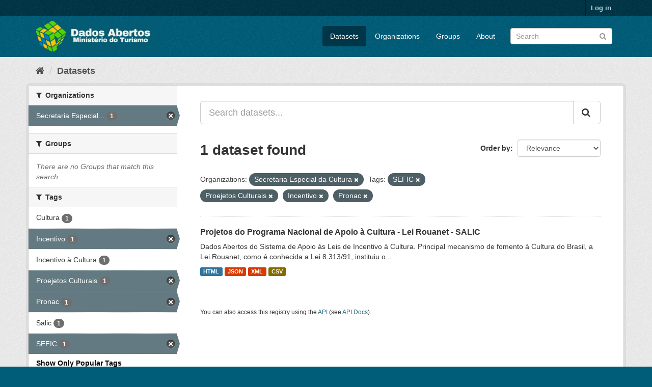

--- FILE ---
content_type: text/html; charset=utf-8
request_url: https://dados.turismo.gov.br/dataset/?organization=secretaria-especial-da-cultura&_tags_limit=0&tags=SEFIC&tags=Proejetos+Culturais&tags=Incentivo&tags=Pronac
body_size: 5468
content:
<!DOCTYPE html>
<!--[if IE 9]> <html lang="en" class="ie9"> <![endif]-->
<!--[if gt IE 8]><!--> <html lang="en"> <!--<![endif]-->
  <head>
    <meta charset="utf-8" />
      <meta name="generator" content="ckan 2.9.2" />
      <meta name="viewport" content="width=device-width, initial-scale=1.0">
    <title>Dataset - Dados Abertos</title>

    
    <link rel="shortcut icon" href="/base/images/ckan.ico" />
    
      
      
      
      
    

    
      
      
    

    
    <link href="/webassets/base/a98d57ea_main.css" rel="stylesheet"/>
    
  </head>

  
  <body data-site-root="https://dados.turismo.gov.br/" data-locale-root="https://dados.turismo.gov.br/" >

    
    <div class="sr-only sr-only-focusable"><a href="#content">Skip to content</a></div>
  

  
     
<div class="account-masthead">
  <div class="container">
     
    <nav class="account not-authed" aria-label="Account">
      <ul class="list-unstyled">
        
        <li><a href="/user/login">Log in</a></li>
         
      </ul>
    </nav>
     
  </div>
</div>

<header class="navbar navbar-static-top masthead">
    
  <div class="container">
    <div class="navbar-right">
      <button data-target="#main-navigation-toggle" data-toggle="collapse" class="navbar-toggle collapsed" type="button" aria-label="expand or collapse" aria-expanded="false">
        <span class="sr-only">Toggle navigation</span>
        <span class="fa fa-bars"></span>
      </button>
    </div>
    <hgroup class="header-image navbar-left">
       
      <a class="logo" href="/"><img src="/uploads/admin/2021-10-19-130513.513282BannerDadosAbertosCkanv2.jpg" alt="Dados Abertos" title="Dados Abertos" /></a>
       
    </hgroup>

    <div class="collapse navbar-collapse" id="main-navigation-toggle">
      
      <nav class="section navigation">
        <ul class="nav nav-pills">
            
		<li class="active"><a href="/dataset/">Datasets</a></li><li><a href="/organization/">Organizations</a></li><li><a href="/group/">Groups</a></li><li><a href="/about">About</a></li>
	    
        </ul>
      </nav>
       
      <form class="section site-search simple-input" action="/dataset/" method="get">
        <div class="field">
          <label for="field-sitewide-search">Search Datasets</label>
          <input id="field-sitewide-search" type="text" class="form-control" name="q" placeholder="Search" aria-label="Search datasets"/>
          <button class="btn-search" type="submit" aria-label="Submit"><i class="fa fa-search"></i></button>
        </div>
      </form>
      
    </div>
  </div>
</header>

  
    <div class="main">
      <div id="content" class="container">
        
          
            <div class="flash-messages">
              
                
              
            </div>
          

          
            <div class="toolbar" role="navigation" aria-label="Breadcrumb">
              
                
                  <ol class="breadcrumb">
                    
<li class="home"><a href="/" aria-label="Home"><i class="fa fa-home"></i><span> Home</span></a></li>
                    
  <li class="active"><a href="/dataset/">Datasets</a></li>

                  </ol>
                
              
            </div>
          

          <div class="row wrapper">
            
            
            

            
              <aside class="secondary col-sm-3">
                
                
  <div class="filters">
    <div>
      
        

    
    
	
	    
	    
		<section class="module module-narrow module-shallow">
		    
			<h2 class="module-heading">
			    <i class="fa fa-filter"></i>
			    
			    Organizations
			</h2>
		    
		    
			
			    
				<nav aria-label="Organizations">
				    <ul class="list-unstyled nav nav-simple nav-facet">
					
					    
					    
					    
					    
					    <li class="nav-item active">
						<a href="/dataset/?_tags_limit=0&amp;tags=SEFIC&amp;tags=Proejetos+Culturais&amp;tags=Incentivo&amp;tags=Pronac" title="Secretaria Especial da Cultura">
						    <span class="item-label">Secretaria Especial...</span>
						    <span class="hidden separator"> - </span>
						    <span class="item-count badge">1</span>
						</a>
					    </li>
					
				    </ul>
				</nav>

				<p class="module-footer">
				    
					
				    
				</p>
			    
			
		    
		</section>
	    
	
    

      
        

    
    
	
	    
	    
		<section class="module module-narrow module-shallow">
		    
			<h2 class="module-heading">
			    <i class="fa fa-filter"></i>
			    
			    Groups
			</h2>
		    
		    
			
			    
				<p class="module-content empty">There are no Groups that match this search</p>
			    
			
		    
		</section>
	    
	
    

      
        

    
    
	
	    
	    
		<section class="module module-narrow module-shallow">
		    
			<h2 class="module-heading">
			    <i class="fa fa-filter"></i>
			    
			    Tags
			</h2>
		    
		    
			
			    
				<nav aria-label="Tags">
				    <ul class="list-unstyled nav nav-simple nav-facet">
					
					    
					    
					    
					    
					    <li class="nav-item">
						<a href="/dataset/?organization=secretaria-especial-da-cultura&amp;_tags_limit=0&amp;tags=SEFIC&amp;tags=Proejetos+Culturais&amp;tags=Incentivo&amp;tags=Pronac&amp;tags=Cultura" title="">
						    <span class="item-label">Cultura</span>
						    <span class="hidden separator"> - </span>
						    <span class="item-count badge">1</span>
						</a>
					    </li>
					
					    
					    
					    
					    
					    <li class="nav-item active">
						<a href="/dataset/?organization=secretaria-especial-da-cultura&amp;_tags_limit=0&amp;tags=SEFIC&amp;tags=Proejetos+Culturais&amp;tags=Pronac" title="">
						    <span class="item-label">Incentivo</span>
						    <span class="hidden separator"> - </span>
						    <span class="item-count badge">1</span>
						</a>
					    </li>
					
					    
					    
					    
					    
					    <li class="nav-item">
						<a href="/dataset/?organization=secretaria-especial-da-cultura&amp;_tags_limit=0&amp;tags=SEFIC&amp;tags=Proejetos+Culturais&amp;tags=Incentivo&amp;tags=Pronac&amp;tags=Incentivo+%C3%A0+Cultura" title="">
						    <span class="item-label">Incentivo à Cultura</span>
						    <span class="hidden separator"> - </span>
						    <span class="item-count badge">1</span>
						</a>
					    </li>
					
					    
					    
					    
					    
					    <li class="nav-item active">
						<a href="/dataset/?organization=secretaria-especial-da-cultura&amp;_tags_limit=0&amp;tags=SEFIC&amp;tags=Incentivo&amp;tags=Pronac" title="">
						    <span class="item-label">Proejetos Culturais</span>
						    <span class="hidden separator"> - </span>
						    <span class="item-count badge">1</span>
						</a>
					    </li>
					
					    
					    
					    
					    
					    <li class="nav-item active">
						<a href="/dataset/?organization=secretaria-especial-da-cultura&amp;_tags_limit=0&amp;tags=SEFIC&amp;tags=Proejetos+Culturais&amp;tags=Incentivo" title="">
						    <span class="item-label">Pronac</span>
						    <span class="hidden separator"> - </span>
						    <span class="item-count badge">1</span>
						</a>
					    </li>
					
					    
					    
					    
					    
					    <li class="nav-item">
						<a href="/dataset/?organization=secretaria-especial-da-cultura&amp;_tags_limit=0&amp;tags=SEFIC&amp;tags=Proejetos+Culturais&amp;tags=Incentivo&amp;tags=Pronac&amp;tags=Salic" title="">
						    <span class="item-label">Salic</span>
						    <span class="hidden separator"> - </span>
						    <span class="item-count badge">1</span>
						</a>
					    </li>
					
					    
					    
					    
					    
					    <li class="nav-item active">
						<a href="/dataset/?organization=secretaria-especial-da-cultura&amp;_tags_limit=0&amp;tags=Proejetos+Culturais&amp;tags=Incentivo&amp;tags=Pronac" title="">
						    <span class="item-label">SEFIC</span>
						    <span class="hidden separator"> - </span>
						    <span class="item-count badge">1</span>
						</a>
					    </li>
					
				    </ul>
				</nav>

				<p class="module-footer">
				    
					<a href="/dataset/?organization=secretaria-especial-da-cultura&amp;tags=SEFIC&amp;tags=Proejetos+Culturais&amp;tags=Incentivo&amp;tags=Pronac" class="read-more">Show Only Popular Tags</a>
				    
				</p>
			    
			
		    
		</section>
	    
	
    

      
        

    
    
	
	    
	    
		<section class="module module-narrow module-shallow">
		    
			<h2 class="module-heading">
			    <i class="fa fa-filter"></i>
			    
			    Formats
			</h2>
		    
		    
			
			    
				<nav aria-label="Formats">
				    <ul class="list-unstyled nav nav-simple nav-facet">
					
					    
					    
					    
					    
					    <li class="nav-item">
						<a href="/dataset/?organization=secretaria-especial-da-cultura&amp;_tags_limit=0&amp;tags=SEFIC&amp;tags=Proejetos+Culturais&amp;tags=Incentivo&amp;tags=Pronac&amp;res_format=CSV" title="">
						    <span class="item-label">CSV</span>
						    <span class="hidden separator"> - </span>
						    <span class="item-count badge">1</span>
						</a>
					    </li>
					
					    
					    
					    
					    
					    <li class="nav-item">
						<a href="/dataset/?organization=secretaria-especial-da-cultura&amp;_tags_limit=0&amp;tags=SEFIC&amp;tags=Proejetos+Culturais&amp;tags=Incentivo&amp;tags=Pronac&amp;res_format=HTML" title="">
						    <span class="item-label">HTML</span>
						    <span class="hidden separator"> - </span>
						    <span class="item-count badge">1</span>
						</a>
					    </li>
					
					    
					    
					    
					    
					    <li class="nav-item">
						<a href="/dataset/?organization=secretaria-especial-da-cultura&amp;_tags_limit=0&amp;tags=SEFIC&amp;tags=Proejetos+Culturais&amp;tags=Incentivo&amp;tags=Pronac&amp;res_format=JSON" title="">
						    <span class="item-label">JSON</span>
						    <span class="hidden separator"> - </span>
						    <span class="item-count badge">1</span>
						</a>
					    </li>
					
					    
					    
					    
					    
					    <li class="nav-item">
						<a href="/dataset/?organization=secretaria-especial-da-cultura&amp;_tags_limit=0&amp;tags=SEFIC&amp;tags=Proejetos+Culturais&amp;tags=Incentivo&amp;tags=Pronac&amp;res_format=XML" title="">
						    <span class="item-label">XML</span>
						    <span class="hidden separator"> - </span>
						    <span class="item-count badge">1</span>
						</a>
					    </li>
					
				    </ul>
				</nav>

				<p class="module-footer">
				    
					
				    
				</p>
			    
			
		    
		</section>
	    
	
    

      
        

    
    
	
	    
	    
		<section class="module module-narrow module-shallow">
		    
			<h2 class="module-heading">
			    <i class="fa fa-filter"></i>
			    
			    Licenses
			</h2>
		    
		    
			
			    
				<p class="module-content empty">There are no Licenses that match this search</p>
			    
			
		    
		</section>
	    
	
    

      
    </div>
    <a class="close no-text hide-filters"><i class="fa fa-times-circle"></i><span class="text">close</span></a>
  </div>

              </aside>
            

            
              <div class="primary col-sm-9 col-xs-12" role="main">
                
                
  <section class="module">
    <div class="module-content">
      
        
      
      
        
        
        







<form id="dataset-search-form" class="search-form" method="get" data-module="select-switch">

  
    <div class="input-group search-input-group">
      <input aria-label="Search datasets..." id="field-giant-search" type="text" class="form-control input-lg" name="q" value="" autocomplete="off" placeholder="Search datasets...">
      
      <span class="input-group-btn">
        <button class="btn btn-default btn-lg" type="submit" value="search" aria-label="Submit">
          <i class="fa fa-search"></i>
        </button>
      </span>
      
    </div>
  

  
    <span>
  
  

  
  
  
  <input type="hidden" name="organization" value="secretaria-especial-da-cultura" />
  
  
  
  
  
  <input type="hidden" name="tags" value="SEFIC" />
  
  
  
  
  
  <input type="hidden" name="tags" value="Proejetos Culturais" />
  
  
  
  
  
  <input type="hidden" name="tags" value="Incentivo" />
  
  
  
  
  
  <input type="hidden" name="tags" value="Pronac" />
  
  
  
  </span>
  

  
    
      <div class="form-select form-group control-order-by">
        <label for="field-order-by">Order by</label>
        <select id="field-order-by" name="sort" class="form-control">
          
            
              <option value="score desc, metadata_modified desc" selected="selected">Relevance</option>
            
          
            
              <option value="title_string asc">Name Ascending</option>
            
          
            
              <option value="title_string desc">Name Descending</option>
            
          
            
              <option value="metadata_modified desc">Last Modified</option>
            
          
            
          
        </select>
        
        <button class="btn btn-default js-hide" type="submit">Go</button>
        
      </div>
    
  

  
    
      <h1>

  
  
  
  

1 dataset found</h1>
    
  

  
    
      <p class="filter-list">
        
          
          <span class="facet">Organizations:</span>
          
            <span class="filtered pill">Secretaria Especial da Cultura
              <a href="/dataset/?_tags_limit=0&amp;tags=SEFIC&amp;tags=Proejetos+Culturais&amp;tags=Incentivo&amp;tags=Pronac" class="remove" title="Remove"><i class="fa fa-times"></i></a>
            </span>
          
        
          
          <span class="facet">Tags:</span>
          
            <span class="filtered pill">SEFIC
              <a href="/dataset/?organization=secretaria-especial-da-cultura&amp;_tags_limit=0&amp;tags=Proejetos+Culturais&amp;tags=Incentivo&amp;tags=Pronac" class="remove" title="Remove"><i class="fa fa-times"></i></a>
            </span>
          
            <span class="filtered pill">Proejetos Culturais
              <a href="/dataset/?organization=secretaria-especial-da-cultura&amp;_tags_limit=0&amp;tags=SEFIC&amp;tags=Incentivo&amp;tags=Pronac" class="remove" title="Remove"><i class="fa fa-times"></i></a>
            </span>
          
            <span class="filtered pill">Incentivo
              <a href="/dataset/?organization=secretaria-especial-da-cultura&amp;_tags_limit=0&amp;tags=SEFIC&amp;tags=Proejetos+Culturais&amp;tags=Pronac" class="remove" title="Remove"><i class="fa fa-times"></i></a>
            </span>
          
            <span class="filtered pill">Pronac
              <a href="/dataset/?organization=secretaria-especial-da-cultura&amp;_tags_limit=0&amp;tags=SEFIC&amp;tags=Proejetos+Culturais&amp;tags=Incentivo" class="remove" title="Remove"><i class="fa fa-times"></i></a>
            </span>
          
        
      </p>
      <a class="show-filters btn btn-default">Filter Results</a>
    
  

</form>




      
      
        

  
    <ul class="dataset-list list-unstyled">
    	
	      
	        






  <li class="dataset-item">
    
      <div class="dataset-content">
        
          <h2 class="dataset-heading">
            
              
            
            
		<a href="/dataset/projetos-do-programa-nacional-de-apoio-a-cultura-lei-rouanet-salic">Projetos do Programa Nacional de Apoio à Cultura - Lei Rouanet - SALIC</a>
            
            
              
              
            
          </h2>
        
        
          
        
        
          
            <div>Dados Abertos do Sistema de Apoio às Leis de Incentivo à Cultura.
Principal mecanismo de fomento à Cultura do Brasil, a Lei Rouanet, como é conhecida a Lei 8.313/91, instituiu o...</div>
          
        
      </div>
      
        
          
            <ul class="dataset-resources list-unstyled">
              
                
                <li>
                  <a href="/dataset/projetos-do-programa-nacional-de-apoio-a-cultura-lei-rouanet-salic" class="label label-default" data-format="html">HTML</a>
                </li>
                
                <li>
                  <a href="/dataset/projetos-do-programa-nacional-de-apoio-a-cultura-lei-rouanet-salic" class="label label-default" data-format="json">JSON</a>
                </li>
                
                <li>
                  <a href="/dataset/projetos-do-programa-nacional-de-apoio-a-cultura-lei-rouanet-salic" class="label label-default" data-format="xml">XML</a>
                </li>
                
                <li>
                  <a href="/dataset/projetos-do-programa-nacional-de-apoio-a-cultura-lei-rouanet-salic" class="label label-default" data-format="csv">CSV</a>
                </li>
                
              
            </ul>
          
        
      
    
  </li>

	      
	    
    </ul>
  

      
    </div>

    
      
    
  </section>

  
    <section class="module">
      <div class="module-content">
        
          <small>
            
            
            
          You can also access this registry using the <a href="/api/3">API</a> (see <a href="http://docs.ckan.org/en/2.9/api/">API Docs</a>).
          </small>
        
      </div>
    </section>
  

              </div>
            
          </div>
        
      </div>
    </div>
  
    <footer class="site-footer">
  <div class="container">
    
    <div class="row">
      <div class="col-md-8 footer-links">
        
          <ul class="list-unstyled">
            
              <li><a href="/about">About Dados Abertos</a></li>
            
          </ul>
          <ul class="list-unstyled">
            
              
              <li><a href="http://docs.ckan.org/en/2.9/api/">CKAN API</a></li>
              <li><a href="http://www.ckan.org/">CKAN Association</a></li>
              <li><a href="http://www.opendefinition.org/okd/"><img src="/base/images/od_80x15_blue.png" alt="Open Data"></a></li>
            
          </ul>
        
      </div>
      <div class="col-md-4 attribution">
        
          <p><strong>Powered by</strong> <a class="hide-text ckan-footer-logo" href="http://ckan.org">CKAN</a></p>
        
        
          
<form class="form-inline form-select lang-select" action="/util/redirect" data-module="select-switch" method="POST">
  <label for="field-lang-select">Language</label>
  <select id="field-lang-select" name="url" data-module="autocomplete" data-module-dropdown-class="lang-dropdown" data-module-container-class="lang-container">
    
      <option value="/en/dataset/?organization=secretaria-especial-da-cultura&amp;_tags_limit=0&amp;tags=SEFIC&amp;tags=Proejetos+Culturais&amp;tags=Incentivo&amp;tags=Pronac" selected="selected">
        English
      </option>
    
      <option value="/pt_BR/dataset/?organization=secretaria-especial-da-cultura&amp;_tags_limit=0&amp;tags=SEFIC&amp;tags=Proejetos+Culturais&amp;tags=Incentivo&amp;tags=Pronac" >
        português (Brasil)
      </option>
    
      <option value="/ja/dataset/?organization=secretaria-especial-da-cultura&amp;_tags_limit=0&amp;tags=SEFIC&amp;tags=Proejetos+Culturais&amp;tags=Incentivo&amp;tags=Pronac" >
        日本語
      </option>
    
      <option value="/it/dataset/?organization=secretaria-especial-da-cultura&amp;_tags_limit=0&amp;tags=SEFIC&amp;tags=Proejetos+Culturais&amp;tags=Incentivo&amp;tags=Pronac" >
        italiano
      </option>
    
      <option value="/cs_CZ/dataset/?organization=secretaria-especial-da-cultura&amp;_tags_limit=0&amp;tags=SEFIC&amp;tags=Proejetos+Culturais&amp;tags=Incentivo&amp;tags=Pronac" >
        čeština (Česko)
      </option>
    
      <option value="/ca/dataset/?organization=secretaria-especial-da-cultura&amp;_tags_limit=0&amp;tags=SEFIC&amp;tags=Proejetos+Culturais&amp;tags=Incentivo&amp;tags=Pronac" >
        català
      </option>
    
      <option value="/es/dataset/?organization=secretaria-especial-da-cultura&amp;_tags_limit=0&amp;tags=SEFIC&amp;tags=Proejetos+Culturais&amp;tags=Incentivo&amp;tags=Pronac" >
        español
      </option>
    
      <option value="/fr/dataset/?organization=secretaria-especial-da-cultura&amp;_tags_limit=0&amp;tags=SEFIC&amp;tags=Proejetos+Culturais&amp;tags=Incentivo&amp;tags=Pronac" >
        français
      </option>
    
      <option value="/el/dataset/?organization=secretaria-especial-da-cultura&amp;_tags_limit=0&amp;tags=SEFIC&amp;tags=Proejetos+Culturais&amp;tags=Incentivo&amp;tags=Pronac" >
        Ελληνικά
      </option>
    
      <option value="/sv/dataset/?organization=secretaria-especial-da-cultura&amp;_tags_limit=0&amp;tags=SEFIC&amp;tags=Proejetos+Culturais&amp;tags=Incentivo&amp;tags=Pronac" >
        svenska
      </option>
    
      <option value="/sr/dataset/?organization=secretaria-especial-da-cultura&amp;_tags_limit=0&amp;tags=SEFIC&amp;tags=Proejetos+Culturais&amp;tags=Incentivo&amp;tags=Pronac" >
        српски
      </option>
    
      <option value="/no/dataset/?organization=secretaria-especial-da-cultura&amp;_tags_limit=0&amp;tags=SEFIC&amp;tags=Proejetos+Culturais&amp;tags=Incentivo&amp;tags=Pronac" >
        norsk bokmål (Norge)
      </option>
    
      <option value="/sk/dataset/?organization=secretaria-especial-da-cultura&amp;_tags_limit=0&amp;tags=SEFIC&amp;tags=Proejetos+Culturais&amp;tags=Incentivo&amp;tags=Pronac" >
        slovenčina
      </option>
    
      <option value="/fi/dataset/?organization=secretaria-especial-da-cultura&amp;_tags_limit=0&amp;tags=SEFIC&amp;tags=Proejetos+Culturais&amp;tags=Incentivo&amp;tags=Pronac" >
        suomi
      </option>
    
      <option value="/ru/dataset/?organization=secretaria-especial-da-cultura&amp;_tags_limit=0&amp;tags=SEFIC&amp;tags=Proejetos+Culturais&amp;tags=Incentivo&amp;tags=Pronac" >
        русский
      </option>
    
      <option value="/de/dataset/?organization=secretaria-especial-da-cultura&amp;_tags_limit=0&amp;tags=SEFIC&amp;tags=Proejetos+Culturais&amp;tags=Incentivo&amp;tags=Pronac" >
        Deutsch
      </option>
    
      <option value="/pl/dataset/?organization=secretaria-especial-da-cultura&amp;_tags_limit=0&amp;tags=SEFIC&amp;tags=Proejetos+Culturais&amp;tags=Incentivo&amp;tags=Pronac" >
        polski
      </option>
    
      <option value="/nl/dataset/?organization=secretaria-especial-da-cultura&amp;_tags_limit=0&amp;tags=SEFIC&amp;tags=Proejetos+Culturais&amp;tags=Incentivo&amp;tags=Pronac" >
        Nederlands
      </option>
    
      <option value="/bg/dataset/?organization=secretaria-especial-da-cultura&amp;_tags_limit=0&amp;tags=SEFIC&amp;tags=Proejetos+Culturais&amp;tags=Incentivo&amp;tags=Pronac" >
        български
      </option>
    
      <option value="/ko_KR/dataset/?organization=secretaria-especial-da-cultura&amp;_tags_limit=0&amp;tags=SEFIC&amp;tags=Proejetos+Culturais&amp;tags=Incentivo&amp;tags=Pronac" >
        한국어 (대한민국)
      </option>
    
      <option value="/hu/dataset/?organization=secretaria-especial-da-cultura&amp;_tags_limit=0&amp;tags=SEFIC&amp;tags=Proejetos+Culturais&amp;tags=Incentivo&amp;tags=Pronac" >
        magyar
      </option>
    
      <option value="/sl/dataset/?organization=secretaria-especial-da-cultura&amp;_tags_limit=0&amp;tags=SEFIC&amp;tags=Proejetos+Culturais&amp;tags=Incentivo&amp;tags=Pronac" >
        slovenščina
      </option>
    
      <option value="/lv/dataset/?organization=secretaria-especial-da-cultura&amp;_tags_limit=0&amp;tags=SEFIC&amp;tags=Proejetos+Culturais&amp;tags=Incentivo&amp;tags=Pronac" >
        latviešu
      </option>
    
      <option value="/am/dataset/?organization=secretaria-especial-da-cultura&amp;_tags_limit=0&amp;tags=SEFIC&amp;tags=Proejetos+Culturais&amp;tags=Incentivo&amp;tags=Pronac" >
        አማርኛ
      </option>
    
      <option value="/ar/dataset/?organization=secretaria-especial-da-cultura&amp;_tags_limit=0&amp;tags=SEFIC&amp;tags=Proejetos+Culturais&amp;tags=Incentivo&amp;tags=Pronac" >
        العربية
      </option>
    
      <option value="/da_DK/dataset/?organization=secretaria-especial-da-cultura&amp;_tags_limit=0&amp;tags=SEFIC&amp;tags=Proejetos+Culturais&amp;tags=Incentivo&amp;tags=Pronac" >
        dansk (Danmark)
      </option>
    
      <option value="/en_AU/dataset/?organization=secretaria-especial-da-cultura&amp;_tags_limit=0&amp;tags=SEFIC&amp;tags=Proejetos+Culturais&amp;tags=Incentivo&amp;tags=Pronac" >
        English (Australia)
      </option>
    
      <option value="/es_AR/dataset/?organization=secretaria-especial-da-cultura&amp;_tags_limit=0&amp;tags=SEFIC&amp;tags=Proejetos+Culturais&amp;tags=Incentivo&amp;tags=Pronac" >
        español (Argentina)
      </option>
    
      <option value="/eu/dataset/?organization=secretaria-especial-da-cultura&amp;_tags_limit=0&amp;tags=SEFIC&amp;tags=Proejetos+Culturais&amp;tags=Incentivo&amp;tags=Pronac" >
        euskara
      </option>
    
      <option value="/fa_IR/dataset/?organization=secretaria-especial-da-cultura&amp;_tags_limit=0&amp;tags=SEFIC&amp;tags=Proejetos+Culturais&amp;tags=Incentivo&amp;tags=Pronac" >
        فارسی (ایران)
      </option>
    
      <option value="/gl/dataset/?organization=secretaria-especial-da-cultura&amp;_tags_limit=0&amp;tags=SEFIC&amp;tags=Proejetos+Culturais&amp;tags=Incentivo&amp;tags=Pronac" >
        galego
      </option>
    
      <option value="/he/dataset/?organization=secretaria-especial-da-cultura&amp;_tags_limit=0&amp;tags=SEFIC&amp;tags=Proejetos+Culturais&amp;tags=Incentivo&amp;tags=Pronac" >
        עברית
      </option>
    
      <option value="/hr/dataset/?organization=secretaria-especial-da-cultura&amp;_tags_limit=0&amp;tags=SEFIC&amp;tags=Proejetos+Culturais&amp;tags=Incentivo&amp;tags=Pronac" >
        hrvatski
      </option>
    
      <option value="/id/dataset/?organization=secretaria-especial-da-cultura&amp;_tags_limit=0&amp;tags=SEFIC&amp;tags=Proejetos+Culturais&amp;tags=Incentivo&amp;tags=Pronac" >
        Indonesia
      </option>
    
      <option value="/is/dataset/?organization=secretaria-especial-da-cultura&amp;_tags_limit=0&amp;tags=SEFIC&amp;tags=Proejetos+Culturais&amp;tags=Incentivo&amp;tags=Pronac" >
        íslenska
      </option>
    
      <option value="/km/dataset/?organization=secretaria-especial-da-cultura&amp;_tags_limit=0&amp;tags=SEFIC&amp;tags=Proejetos+Culturais&amp;tags=Incentivo&amp;tags=Pronac" >
        ខ្មែរ
      </option>
    
      <option value="/lt/dataset/?organization=secretaria-especial-da-cultura&amp;_tags_limit=0&amp;tags=SEFIC&amp;tags=Proejetos+Culturais&amp;tags=Incentivo&amp;tags=Pronac" >
        lietuvių
      </option>
    
      <option value="/mk/dataset/?organization=secretaria-especial-da-cultura&amp;_tags_limit=0&amp;tags=SEFIC&amp;tags=Proejetos+Culturais&amp;tags=Incentivo&amp;tags=Pronac" >
        македонски
      </option>
    
      <option value="/mn_MN/dataset/?organization=secretaria-especial-da-cultura&amp;_tags_limit=0&amp;tags=SEFIC&amp;tags=Proejetos+Culturais&amp;tags=Incentivo&amp;tags=Pronac" >
        монгол (Монгол)
      </option>
    
      <option value="/ne/dataset/?organization=secretaria-especial-da-cultura&amp;_tags_limit=0&amp;tags=SEFIC&amp;tags=Proejetos+Culturais&amp;tags=Incentivo&amp;tags=Pronac" >
        नेपाली
      </option>
    
      <option value="/pt_PT/dataset/?organization=secretaria-especial-da-cultura&amp;_tags_limit=0&amp;tags=SEFIC&amp;tags=Proejetos+Culturais&amp;tags=Incentivo&amp;tags=Pronac" >
        português (Portugal)
      </option>
    
      <option value="/ro/dataset/?organization=secretaria-especial-da-cultura&amp;_tags_limit=0&amp;tags=SEFIC&amp;tags=Proejetos+Culturais&amp;tags=Incentivo&amp;tags=Pronac" >
        română
      </option>
    
      <option value="/sq/dataset/?organization=secretaria-especial-da-cultura&amp;_tags_limit=0&amp;tags=SEFIC&amp;tags=Proejetos+Culturais&amp;tags=Incentivo&amp;tags=Pronac" >
        shqip
      </option>
    
      <option value="/sr_Latn/dataset/?organization=secretaria-especial-da-cultura&amp;_tags_limit=0&amp;tags=SEFIC&amp;tags=Proejetos+Culturais&amp;tags=Incentivo&amp;tags=Pronac" >
        srpski (latinica)
      </option>
    
      <option value="/th/dataset/?organization=secretaria-especial-da-cultura&amp;_tags_limit=0&amp;tags=SEFIC&amp;tags=Proejetos+Culturais&amp;tags=Incentivo&amp;tags=Pronac" >
        ไทย
      </option>
    
      <option value="/tl/dataset/?organization=secretaria-especial-da-cultura&amp;_tags_limit=0&amp;tags=SEFIC&amp;tags=Proejetos+Culturais&amp;tags=Incentivo&amp;tags=Pronac" >
        Filipino (Pilipinas)
      </option>
    
      <option value="/tr/dataset/?organization=secretaria-especial-da-cultura&amp;_tags_limit=0&amp;tags=SEFIC&amp;tags=Proejetos+Culturais&amp;tags=Incentivo&amp;tags=Pronac" >
        Türkçe
      </option>
    
      <option value="/uk/dataset/?organization=secretaria-especial-da-cultura&amp;_tags_limit=0&amp;tags=SEFIC&amp;tags=Proejetos+Culturais&amp;tags=Incentivo&amp;tags=Pronac" >
        українська
      </option>
    
      <option value="/uk_UA/dataset/?organization=secretaria-especial-da-cultura&amp;_tags_limit=0&amp;tags=SEFIC&amp;tags=Proejetos+Culturais&amp;tags=Incentivo&amp;tags=Pronac" >
        українська (Україна)
      </option>
    
      <option value="/vi/dataset/?organization=secretaria-especial-da-cultura&amp;_tags_limit=0&amp;tags=SEFIC&amp;tags=Proejetos+Culturais&amp;tags=Incentivo&amp;tags=Pronac" >
        Tiếng Việt
      </option>
    
      <option value="/zh_CN/dataset/?organization=secretaria-especial-da-cultura&amp;_tags_limit=0&amp;tags=SEFIC&amp;tags=Proejetos+Culturais&amp;tags=Incentivo&amp;tags=Pronac" >
        中文 (简体, 中国)
      </option>
    
      <option value="/zh_TW/dataset/?organization=secretaria-especial-da-cultura&amp;_tags_limit=0&amp;tags=SEFIC&amp;tags=Proejetos+Culturais&amp;tags=Incentivo&amp;tags=Pronac" >
        中文 (繁體, 台灣)
      </option>
    
  </select>
  <button class="btn btn-default js-hide" type="submit">Go</button>
</form>
        
      </div>
    </div>
    
  </div>

  
    
  
</footer>
  
  
  
  
  
    

      

    
    
    <link href="/webassets/vendor/f3b8236b_select2.css" rel="stylesheet"/>
<link href="/webassets/vendor/0b01aef1_font-awesome.css" rel="stylesheet"/>
    <script src="/webassets/vendor/d8ae4bed_jquery.js" type="text/javascript"></script>
<script src="/webassets/vendor/ab26884f_vendor.js" type="text/javascript"></script>
<script src="/webassets/vendor/580fa18d_bootstrap.js" type="text/javascript"></script>
<script src="/webassets/base/5f5a82bb_main.js" type="text/javascript"></script>
<script src="/webassets/base/acf3e552_ckan.js" type="text/javascript"></script>
  </body>
</html>